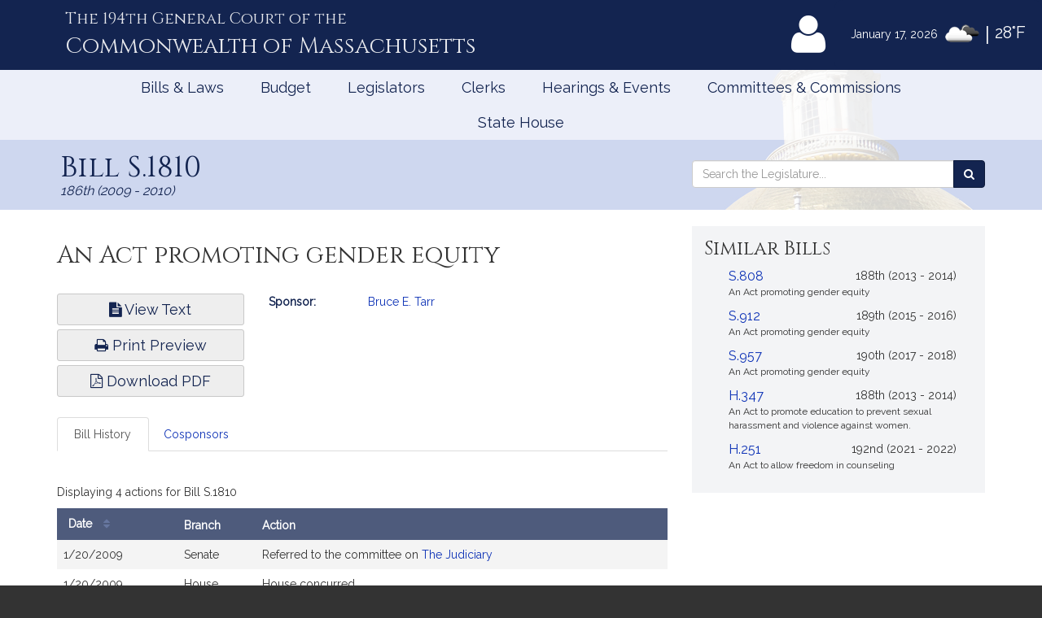

--- FILE ---
content_type: text/html; charset=utf-8
request_url: https://www.google.com/recaptcha/api2/anchor?ar=1&k=6LffVvYUAAAAAFgtGnNLexZBT_BK7JzNbOEBaljw&co=aHR0cHM6Ly9tYWxlZ2lzbGF0dXJlLmdvdjo0NDM.&hl=en&v=PoyoqOPhxBO7pBk68S4YbpHZ&size=normal&anchor-ms=20000&execute-ms=30000&cb=q05rshltejt3
body_size: 49270
content:
<!DOCTYPE HTML><html dir="ltr" lang="en"><head><meta http-equiv="Content-Type" content="text/html; charset=UTF-8">
<meta http-equiv="X-UA-Compatible" content="IE=edge">
<title>reCAPTCHA</title>
<style type="text/css">
/* cyrillic-ext */
@font-face {
  font-family: 'Roboto';
  font-style: normal;
  font-weight: 400;
  font-stretch: 100%;
  src: url(//fonts.gstatic.com/s/roboto/v48/KFO7CnqEu92Fr1ME7kSn66aGLdTylUAMa3GUBHMdazTgWw.woff2) format('woff2');
  unicode-range: U+0460-052F, U+1C80-1C8A, U+20B4, U+2DE0-2DFF, U+A640-A69F, U+FE2E-FE2F;
}
/* cyrillic */
@font-face {
  font-family: 'Roboto';
  font-style: normal;
  font-weight: 400;
  font-stretch: 100%;
  src: url(//fonts.gstatic.com/s/roboto/v48/KFO7CnqEu92Fr1ME7kSn66aGLdTylUAMa3iUBHMdazTgWw.woff2) format('woff2');
  unicode-range: U+0301, U+0400-045F, U+0490-0491, U+04B0-04B1, U+2116;
}
/* greek-ext */
@font-face {
  font-family: 'Roboto';
  font-style: normal;
  font-weight: 400;
  font-stretch: 100%;
  src: url(//fonts.gstatic.com/s/roboto/v48/KFO7CnqEu92Fr1ME7kSn66aGLdTylUAMa3CUBHMdazTgWw.woff2) format('woff2');
  unicode-range: U+1F00-1FFF;
}
/* greek */
@font-face {
  font-family: 'Roboto';
  font-style: normal;
  font-weight: 400;
  font-stretch: 100%;
  src: url(//fonts.gstatic.com/s/roboto/v48/KFO7CnqEu92Fr1ME7kSn66aGLdTylUAMa3-UBHMdazTgWw.woff2) format('woff2');
  unicode-range: U+0370-0377, U+037A-037F, U+0384-038A, U+038C, U+038E-03A1, U+03A3-03FF;
}
/* math */
@font-face {
  font-family: 'Roboto';
  font-style: normal;
  font-weight: 400;
  font-stretch: 100%;
  src: url(//fonts.gstatic.com/s/roboto/v48/KFO7CnqEu92Fr1ME7kSn66aGLdTylUAMawCUBHMdazTgWw.woff2) format('woff2');
  unicode-range: U+0302-0303, U+0305, U+0307-0308, U+0310, U+0312, U+0315, U+031A, U+0326-0327, U+032C, U+032F-0330, U+0332-0333, U+0338, U+033A, U+0346, U+034D, U+0391-03A1, U+03A3-03A9, U+03B1-03C9, U+03D1, U+03D5-03D6, U+03F0-03F1, U+03F4-03F5, U+2016-2017, U+2034-2038, U+203C, U+2040, U+2043, U+2047, U+2050, U+2057, U+205F, U+2070-2071, U+2074-208E, U+2090-209C, U+20D0-20DC, U+20E1, U+20E5-20EF, U+2100-2112, U+2114-2115, U+2117-2121, U+2123-214F, U+2190, U+2192, U+2194-21AE, U+21B0-21E5, U+21F1-21F2, U+21F4-2211, U+2213-2214, U+2216-22FF, U+2308-230B, U+2310, U+2319, U+231C-2321, U+2336-237A, U+237C, U+2395, U+239B-23B7, U+23D0, U+23DC-23E1, U+2474-2475, U+25AF, U+25B3, U+25B7, U+25BD, U+25C1, U+25CA, U+25CC, U+25FB, U+266D-266F, U+27C0-27FF, U+2900-2AFF, U+2B0E-2B11, U+2B30-2B4C, U+2BFE, U+3030, U+FF5B, U+FF5D, U+1D400-1D7FF, U+1EE00-1EEFF;
}
/* symbols */
@font-face {
  font-family: 'Roboto';
  font-style: normal;
  font-weight: 400;
  font-stretch: 100%;
  src: url(//fonts.gstatic.com/s/roboto/v48/KFO7CnqEu92Fr1ME7kSn66aGLdTylUAMaxKUBHMdazTgWw.woff2) format('woff2');
  unicode-range: U+0001-000C, U+000E-001F, U+007F-009F, U+20DD-20E0, U+20E2-20E4, U+2150-218F, U+2190, U+2192, U+2194-2199, U+21AF, U+21E6-21F0, U+21F3, U+2218-2219, U+2299, U+22C4-22C6, U+2300-243F, U+2440-244A, U+2460-24FF, U+25A0-27BF, U+2800-28FF, U+2921-2922, U+2981, U+29BF, U+29EB, U+2B00-2BFF, U+4DC0-4DFF, U+FFF9-FFFB, U+10140-1018E, U+10190-1019C, U+101A0, U+101D0-101FD, U+102E0-102FB, U+10E60-10E7E, U+1D2C0-1D2D3, U+1D2E0-1D37F, U+1F000-1F0FF, U+1F100-1F1AD, U+1F1E6-1F1FF, U+1F30D-1F30F, U+1F315, U+1F31C, U+1F31E, U+1F320-1F32C, U+1F336, U+1F378, U+1F37D, U+1F382, U+1F393-1F39F, U+1F3A7-1F3A8, U+1F3AC-1F3AF, U+1F3C2, U+1F3C4-1F3C6, U+1F3CA-1F3CE, U+1F3D4-1F3E0, U+1F3ED, U+1F3F1-1F3F3, U+1F3F5-1F3F7, U+1F408, U+1F415, U+1F41F, U+1F426, U+1F43F, U+1F441-1F442, U+1F444, U+1F446-1F449, U+1F44C-1F44E, U+1F453, U+1F46A, U+1F47D, U+1F4A3, U+1F4B0, U+1F4B3, U+1F4B9, U+1F4BB, U+1F4BF, U+1F4C8-1F4CB, U+1F4D6, U+1F4DA, U+1F4DF, U+1F4E3-1F4E6, U+1F4EA-1F4ED, U+1F4F7, U+1F4F9-1F4FB, U+1F4FD-1F4FE, U+1F503, U+1F507-1F50B, U+1F50D, U+1F512-1F513, U+1F53E-1F54A, U+1F54F-1F5FA, U+1F610, U+1F650-1F67F, U+1F687, U+1F68D, U+1F691, U+1F694, U+1F698, U+1F6AD, U+1F6B2, U+1F6B9-1F6BA, U+1F6BC, U+1F6C6-1F6CF, U+1F6D3-1F6D7, U+1F6E0-1F6EA, U+1F6F0-1F6F3, U+1F6F7-1F6FC, U+1F700-1F7FF, U+1F800-1F80B, U+1F810-1F847, U+1F850-1F859, U+1F860-1F887, U+1F890-1F8AD, U+1F8B0-1F8BB, U+1F8C0-1F8C1, U+1F900-1F90B, U+1F93B, U+1F946, U+1F984, U+1F996, U+1F9E9, U+1FA00-1FA6F, U+1FA70-1FA7C, U+1FA80-1FA89, U+1FA8F-1FAC6, U+1FACE-1FADC, U+1FADF-1FAE9, U+1FAF0-1FAF8, U+1FB00-1FBFF;
}
/* vietnamese */
@font-face {
  font-family: 'Roboto';
  font-style: normal;
  font-weight: 400;
  font-stretch: 100%;
  src: url(//fonts.gstatic.com/s/roboto/v48/KFO7CnqEu92Fr1ME7kSn66aGLdTylUAMa3OUBHMdazTgWw.woff2) format('woff2');
  unicode-range: U+0102-0103, U+0110-0111, U+0128-0129, U+0168-0169, U+01A0-01A1, U+01AF-01B0, U+0300-0301, U+0303-0304, U+0308-0309, U+0323, U+0329, U+1EA0-1EF9, U+20AB;
}
/* latin-ext */
@font-face {
  font-family: 'Roboto';
  font-style: normal;
  font-weight: 400;
  font-stretch: 100%;
  src: url(//fonts.gstatic.com/s/roboto/v48/KFO7CnqEu92Fr1ME7kSn66aGLdTylUAMa3KUBHMdazTgWw.woff2) format('woff2');
  unicode-range: U+0100-02BA, U+02BD-02C5, U+02C7-02CC, U+02CE-02D7, U+02DD-02FF, U+0304, U+0308, U+0329, U+1D00-1DBF, U+1E00-1E9F, U+1EF2-1EFF, U+2020, U+20A0-20AB, U+20AD-20C0, U+2113, U+2C60-2C7F, U+A720-A7FF;
}
/* latin */
@font-face {
  font-family: 'Roboto';
  font-style: normal;
  font-weight: 400;
  font-stretch: 100%;
  src: url(//fonts.gstatic.com/s/roboto/v48/KFO7CnqEu92Fr1ME7kSn66aGLdTylUAMa3yUBHMdazQ.woff2) format('woff2');
  unicode-range: U+0000-00FF, U+0131, U+0152-0153, U+02BB-02BC, U+02C6, U+02DA, U+02DC, U+0304, U+0308, U+0329, U+2000-206F, U+20AC, U+2122, U+2191, U+2193, U+2212, U+2215, U+FEFF, U+FFFD;
}
/* cyrillic-ext */
@font-face {
  font-family: 'Roboto';
  font-style: normal;
  font-weight: 500;
  font-stretch: 100%;
  src: url(//fonts.gstatic.com/s/roboto/v48/KFO7CnqEu92Fr1ME7kSn66aGLdTylUAMa3GUBHMdazTgWw.woff2) format('woff2');
  unicode-range: U+0460-052F, U+1C80-1C8A, U+20B4, U+2DE0-2DFF, U+A640-A69F, U+FE2E-FE2F;
}
/* cyrillic */
@font-face {
  font-family: 'Roboto';
  font-style: normal;
  font-weight: 500;
  font-stretch: 100%;
  src: url(//fonts.gstatic.com/s/roboto/v48/KFO7CnqEu92Fr1ME7kSn66aGLdTylUAMa3iUBHMdazTgWw.woff2) format('woff2');
  unicode-range: U+0301, U+0400-045F, U+0490-0491, U+04B0-04B1, U+2116;
}
/* greek-ext */
@font-face {
  font-family: 'Roboto';
  font-style: normal;
  font-weight: 500;
  font-stretch: 100%;
  src: url(//fonts.gstatic.com/s/roboto/v48/KFO7CnqEu92Fr1ME7kSn66aGLdTylUAMa3CUBHMdazTgWw.woff2) format('woff2');
  unicode-range: U+1F00-1FFF;
}
/* greek */
@font-face {
  font-family: 'Roboto';
  font-style: normal;
  font-weight: 500;
  font-stretch: 100%;
  src: url(//fonts.gstatic.com/s/roboto/v48/KFO7CnqEu92Fr1ME7kSn66aGLdTylUAMa3-UBHMdazTgWw.woff2) format('woff2');
  unicode-range: U+0370-0377, U+037A-037F, U+0384-038A, U+038C, U+038E-03A1, U+03A3-03FF;
}
/* math */
@font-face {
  font-family: 'Roboto';
  font-style: normal;
  font-weight: 500;
  font-stretch: 100%;
  src: url(//fonts.gstatic.com/s/roboto/v48/KFO7CnqEu92Fr1ME7kSn66aGLdTylUAMawCUBHMdazTgWw.woff2) format('woff2');
  unicode-range: U+0302-0303, U+0305, U+0307-0308, U+0310, U+0312, U+0315, U+031A, U+0326-0327, U+032C, U+032F-0330, U+0332-0333, U+0338, U+033A, U+0346, U+034D, U+0391-03A1, U+03A3-03A9, U+03B1-03C9, U+03D1, U+03D5-03D6, U+03F0-03F1, U+03F4-03F5, U+2016-2017, U+2034-2038, U+203C, U+2040, U+2043, U+2047, U+2050, U+2057, U+205F, U+2070-2071, U+2074-208E, U+2090-209C, U+20D0-20DC, U+20E1, U+20E5-20EF, U+2100-2112, U+2114-2115, U+2117-2121, U+2123-214F, U+2190, U+2192, U+2194-21AE, U+21B0-21E5, U+21F1-21F2, U+21F4-2211, U+2213-2214, U+2216-22FF, U+2308-230B, U+2310, U+2319, U+231C-2321, U+2336-237A, U+237C, U+2395, U+239B-23B7, U+23D0, U+23DC-23E1, U+2474-2475, U+25AF, U+25B3, U+25B7, U+25BD, U+25C1, U+25CA, U+25CC, U+25FB, U+266D-266F, U+27C0-27FF, U+2900-2AFF, U+2B0E-2B11, U+2B30-2B4C, U+2BFE, U+3030, U+FF5B, U+FF5D, U+1D400-1D7FF, U+1EE00-1EEFF;
}
/* symbols */
@font-face {
  font-family: 'Roboto';
  font-style: normal;
  font-weight: 500;
  font-stretch: 100%;
  src: url(//fonts.gstatic.com/s/roboto/v48/KFO7CnqEu92Fr1ME7kSn66aGLdTylUAMaxKUBHMdazTgWw.woff2) format('woff2');
  unicode-range: U+0001-000C, U+000E-001F, U+007F-009F, U+20DD-20E0, U+20E2-20E4, U+2150-218F, U+2190, U+2192, U+2194-2199, U+21AF, U+21E6-21F0, U+21F3, U+2218-2219, U+2299, U+22C4-22C6, U+2300-243F, U+2440-244A, U+2460-24FF, U+25A0-27BF, U+2800-28FF, U+2921-2922, U+2981, U+29BF, U+29EB, U+2B00-2BFF, U+4DC0-4DFF, U+FFF9-FFFB, U+10140-1018E, U+10190-1019C, U+101A0, U+101D0-101FD, U+102E0-102FB, U+10E60-10E7E, U+1D2C0-1D2D3, U+1D2E0-1D37F, U+1F000-1F0FF, U+1F100-1F1AD, U+1F1E6-1F1FF, U+1F30D-1F30F, U+1F315, U+1F31C, U+1F31E, U+1F320-1F32C, U+1F336, U+1F378, U+1F37D, U+1F382, U+1F393-1F39F, U+1F3A7-1F3A8, U+1F3AC-1F3AF, U+1F3C2, U+1F3C4-1F3C6, U+1F3CA-1F3CE, U+1F3D4-1F3E0, U+1F3ED, U+1F3F1-1F3F3, U+1F3F5-1F3F7, U+1F408, U+1F415, U+1F41F, U+1F426, U+1F43F, U+1F441-1F442, U+1F444, U+1F446-1F449, U+1F44C-1F44E, U+1F453, U+1F46A, U+1F47D, U+1F4A3, U+1F4B0, U+1F4B3, U+1F4B9, U+1F4BB, U+1F4BF, U+1F4C8-1F4CB, U+1F4D6, U+1F4DA, U+1F4DF, U+1F4E3-1F4E6, U+1F4EA-1F4ED, U+1F4F7, U+1F4F9-1F4FB, U+1F4FD-1F4FE, U+1F503, U+1F507-1F50B, U+1F50D, U+1F512-1F513, U+1F53E-1F54A, U+1F54F-1F5FA, U+1F610, U+1F650-1F67F, U+1F687, U+1F68D, U+1F691, U+1F694, U+1F698, U+1F6AD, U+1F6B2, U+1F6B9-1F6BA, U+1F6BC, U+1F6C6-1F6CF, U+1F6D3-1F6D7, U+1F6E0-1F6EA, U+1F6F0-1F6F3, U+1F6F7-1F6FC, U+1F700-1F7FF, U+1F800-1F80B, U+1F810-1F847, U+1F850-1F859, U+1F860-1F887, U+1F890-1F8AD, U+1F8B0-1F8BB, U+1F8C0-1F8C1, U+1F900-1F90B, U+1F93B, U+1F946, U+1F984, U+1F996, U+1F9E9, U+1FA00-1FA6F, U+1FA70-1FA7C, U+1FA80-1FA89, U+1FA8F-1FAC6, U+1FACE-1FADC, U+1FADF-1FAE9, U+1FAF0-1FAF8, U+1FB00-1FBFF;
}
/* vietnamese */
@font-face {
  font-family: 'Roboto';
  font-style: normal;
  font-weight: 500;
  font-stretch: 100%;
  src: url(//fonts.gstatic.com/s/roboto/v48/KFO7CnqEu92Fr1ME7kSn66aGLdTylUAMa3OUBHMdazTgWw.woff2) format('woff2');
  unicode-range: U+0102-0103, U+0110-0111, U+0128-0129, U+0168-0169, U+01A0-01A1, U+01AF-01B0, U+0300-0301, U+0303-0304, U+0308-0309, U+0323, U+0329, U+1EA0-1EF9, U+20AB;
}
/* latin-ext */
@font-face {
  font-family: 'Roboto';
  font-style: normal;
  font-weight: 500;
  font-stretch: 100%;
  src: url(//fonts.gstatic.com/s/roboto/v48/KFO7CnqEu92Fr1ME7kSn66aGLdTylUAMa3KUBHMdazTgWw.woff2) format('woff2');
  unicode-range: U+0100-02BA, U+02BD-02C5, U+02C7-02CC, U+02CE-02D7, U+02DD-02FF, U+0304, U+0308, U+0329, U+1D00-1DBF, U+1E00-1E9F, U+1EF2-1EFF, U+2020, U+20A0-20AB, U+20AD-20C0, U+2113, U+2C60-2C7F, U+A720-A7FF;
}
/* latin */
@font-face {
  font-family: 'Roboto';
  font-style: normal;
  font-weight: 500;
  font-stretch: 100%;
  src: url(//fonts.gstatic.com/s/roboto/v48/KFO7CnqEu92Fr1ME7kSn66aGLdTylUAMa3yUBHMdazQ.woff2) format('woff2');
  unicode-range: U+0000-00FF, U+0131, U+0152-0153, U+02BB-02BC, U+02C6, U+02DA, U+02DC, U+0304, U+0308, U+0329, U+2000-206F, U+20AC, U+2122, U+2191, U+2193, U+2212, U+2215, U+FEFF, U+FFFD;
}
/* cyrillic-ext */
@font-face {
  font-family: 'Roboto';
  font-style: normal;
  font-weight: 900;
  font-stretch: 100%;
  src: url(//fonts.gstatic.com/s/roboto/v48/KFO7CnqEu92Fr1ME7kSn66aGLdTylUAMa3GUBHMdazTgWw.woff2) format('woff2');
  unicode-range: U+0460-052F, U+1C80-1C8A, U+20B4, U+2DE0-2DFF, U+A640-A69F, U+FE2E-FE2F;
}
/* cyrillic */
@font-face {
  font-family: 'Roboto';
  font-style: normal;
  font-weight: 900;
  font-stretch: 100%;
  src: url(//fonts.gstatic.com/s/roboto/v48/KFO7CnqEu92Fr1ME7kSn66aGLdTylUAMa3iUBHMdazTgWw.woff2) format('woff2');
  unicode-range: U+0301, U+0400-045F, U+0490-0491, U+04B0-04B1, U+2116;
}
/* greek-ext */
@font-face {
  font-family: 'Roboto';
  font-style: normal;
  font-weight: 900;
  font-stretch: 100%;
  src: url(//fonts.gstatic.com/s/roboto/v48/KFO7CnqEu92Fr1ME7kSn66aGLdTylUAMa3CUBHMdazTgWw.woff2) format('woff2');
  unicode-range: U+1F00-1FFF;
}
/* greek */
@font-face {
  font-family: 'Roboto';
  font-style: normal;
  font-weight: 900;
  font-stretch: 100%;
  src: url(//fonts.gstatic.com/s/roboto/v48/KFO7CnqEu92Fr1ME7kSn66aGLdTylUAMa3-UBHMdazTgWw.woff2) format('woff2');
  unicode-range: U+0370-0377, U+037A-037F, U+0384-038A, U+038C, U+038E-03A1, U+03A3-03FF;
}
/* math */
@font-face {
  font-family: 'Roboto';
  font-style: normal;
  font-weight: 900;
  font-stretch: 100%;
  src: url(//fonts.gstatic.com/s/roboto/v48/KFO7CnqEu92Fr1ME7kSn66aGLdTylUAMawCUBHMdazTgWw.woff2) format('woff2');
  unicode-range: U+0302-0303, U+0305, U+0307-0308, U+0310, U+0312, U+0315, U+031A, U+0326-0327, U+032C, U+032F-0330, U+0332-0333, U+0338, U+033A, U+0346, U+034D, U+0391-03A1, U+03A3-03A9, U+03B1-03C9, U+03D1, U+03D5-03D6, U+03F0-03F1, U+03F4-03F5, U+2016-2017, U+2034-2038, U+203C, U+2040, U+2043, U+2047, U+2050, U+2057, U+205F, U+2070-2071, U+2074-208E, U+2090-209C, U+20D0-20DC, U+20E1, U+20E5-20EF, U+2100-2112, U+2114-2115, U+2117-2121, U+2123-214F, U+2190, U+2192, U+2194-21AE, U+21B0-21E5, U+21F1-21F2, U+21F4-2211, U+2213-2214, U+2216-22FF, U+2308-230B, U+2310, U+2319, U+231C-2321, U+2336-237A, U+237C, U+2395, U+239B-23B7, U+23D0, U+23DC-23E1, U+2474-2475, U+25AF, U+25B3, U+25B7, U+25BD, U+25C1, U+25CA, U+25CC, U+25FB, U+266D-266F, U+27C0-27FF, U+2900-2AFF, U+2B0E-2B11, U+2B30-2B4C, U+2BFE, U+3030, U+FF5B, U+FF5D, U+1D400-1D7FF, U+1EE00-1EEFF;
}
/* symbols */
@font-face {
  font-family: 'Roboto';
  font-style: normal;
  font-weight: 900;
  font-stretch: 100%;
  src: url(//fonts.gstatic.com/s/roboto/v48/KFO7CnqEu92Fr1ME7kSn66aGLdTylUAMaxKUBHMdazTgWw.woff2) format('woff2');
  unicode-range: U+0001-000C, U+000E-001F, U+007F-009F, U+20DD-20E0, U+20E2-20E4, U+2150-218F, U+2190, U+2192, U+2194-2199, U+21AF, U+21E6-21F0, U+21F3, U+2218-2219, U+2299, U+22C4-22C6, U+2300-243F, U+2440-244A, U+2460-24FF, U+25A0-27BF, U+2800-28FF, U+2921-2922, U+2981, U+29BF, U+29EB, U+2B00-2BFF, U+4DC0-4DFF, U+FFF9-FFFB, U+10140-1018E, U+10190-1019C, U+101A0, U+101D0-101FD, U+102E0-102FB, U+10E60-10E7E, U+1D2C0-1D2D3, U+1D2E0-1D37F, U+1F000-1F0FF, U+1F100-1F1AD, U+1F1E6-1F1FF, U+1F30D-1F30F, U+1F315, U+1F31C, U+1F31E, U+1F320-1F32C, U+1F336, U+1F378, U+1F37D, U+1F382, U+1F393-1F39F, U+1F3A7-1F3A8, U+1F3AC-1F3AF, U+1F3C2, U+1F3C4-1F3C6, U+1F3CA-1F3CE, U+1F3D4-1F3E0, U+1F3ED, U+1F3F1-1F3F3, U+1F3F5-1F3F7, U+1F408, U+1F415, U+1F41F, U+1F426, U+1F43F, U+1F441-1F442, U+1F444, U+1F446-1F449, U+1F44C-1F44E, U+1F453, U+1F46A, U+1F47D, U+1F4A3, U+1F4B0, U+1F4B3, U+1F4B9, U+1F4BB, U+1F4BF, U+1F4C8-1F4CB, U+1F4D6, U+1F4DA, U+1F4DF, U+1F4E3-1F4E6, U+1F4EA-1F4ED, U+1F4F7, U+1F4F9-1F4FB, U+1F4FD-1F4FE, U+1F503, U+1F507-1F50B, U+1F50D, U+1F512-1F513, U+1F53E-1F54A, U+1F54F-1F5FA, U+1F610, U+1F650-1F67F, U+1F687, U+1F68D, U+1F691, U+1F694, U+1F698, U+1F6AD, U+1F6B2, U+1F6B9-1F6BA, U+1F6BC, U+1F6C6-1F6CF, U+1F6D3-1F6D7, U+1F6E0-1F6EA, U+1F6F0-1F6F3, U+1F6F7-1F6FC, U+1F700-1F7FF, U+1F800-1F80B, U+1F810-1F847, U+1F850-1F859, U+1F860-1F887, U+1F890-1F8AD, U+1F8B0-1F8BB, U+1F8C0-1F8C1, U+1F900-1F90B, U+1F93B, U+1F946, U+1F984, U+1F996, U+1F9E9, U+1FA00-1FA6F, U+1FA70-1FA7C, U+1FA80-1FA89, U+1FA8F-1FAC6, U+1FACE-1FADC, U+1FADF-1FAE9, U+1FAF0-1FAF8, U+1FB00-1FBFF;
}
/* vietnamese */
@font-face {
  font-family: 'Roboto';
  font-style: normal;
  font-weight: 900;
  font-stretch: 100%;
  src: url(//fonts.gstatic.com/s/roboto/v48/KFO7CnqEu92Fr1ME7kSn66aGLdTylUAMa3OUBHMdazTgWw.woff2) format('woff2');
  unicode-range: U+0102-0103, U+0110-0111, U+0128-0129, U+0168-0169, U+01A0-01A1, U+01AF-01B0, U+0300-0301, U+0303-0304, U+0308-0309, U+0323, U+0329, U+1EA0-1EF9, U+20AB;
}
/* latin-ext */
@font-face {
  font-family: 'Roboto';
  font-style: normal;
  font-weight: 900;
  font-stretch: 100%;
  src: url(//fonts.gstatic.com/s/roboto/v48/KFO7CnqEu92Fr1ME7kSn66aGLdTylUAMa3KUBHMdazTgWw.woff2) format('woff2');
  unicode-range: U+0100-02BA, U+02BD-02C5, U+02C7-02CC, U+02CE-02D7, U+02DD-02FF, U+0304, U+0308, U+0329, U+1D00-1DBF, U+1E00-1E9F, U+1EF2-1EFF, U+2020, U+20A0-20AB, U+20AD-20C0, U+2113, U+2C60-2C7F, U+A720-A7FF;
}
/* latin */
@font-face {
  font-family: 'Roboto';
  font-style: normal;
  font-weight: 900;
  font-stretch: 100%;
  src: url(//fonts.gstatic.com/s/roboto/v48/KFO7CnqEu92Fr1ME7kSn66aGLdTylUAMa3yUBHMdazQ.woff2) format('woff2');
  unicode-range: U+0000-00FF, U+0131, U+0152-0153, U+02BB-02BC, U+02C6, U+02DA, U+02DC, U+0304, U+0308, U+0329, U+2000-206F, U+20AC, U+2122, U+2191, U+2193, U+2212, U+2215, U+FEFF, U+FFFD;
}

</style>
<link rel="stylesheet" type="text/css" href="https://www.gstatic.com/recaptcha/releases/PoyoqOPhxBO7pBk68S4YbpHZ/styles__ltr.css">
<script nonce="iDR_LpDgjy1K0cOMK-VQzA" type="text/javascript">window['__recaptcha_api'] = 'https://www.google.com/recaptcha/api2/';</script>
<script type="text/javascript" src="https://www.gstatic.com/recaptcha/releases/PoyoqOPhxBO7pBk68S4YbpHZ/recaptcha__en.js" nonce="iDR_LpDgjy1K0cOMK-VQzA">
      
    </script></head>
<body><div id="rc-anchor-alert" class="rc-anchor-alert"></div>
<input type="hidden" id="recaptcha-token" value="[base64]">
<script type="text/javascript" nonce="iDR_LpDgjy1K0cOMK-VQzA">
      recaptcha.anchor.Main.init("[\x22ainput\x22,[\x22bgdata\x22,\x22\x22,\[base64]/[base64]/[base64]/[base64]/cjw8ejpyPj4+eil9Y2F0Y2gobCl7dGhyb3cgbDt9fSxIPWZ1bmN0aW9uKHcsdCx6KXtpZih3PT0xOTR8fHc9PTIwOCl0LnZbd10/dC52W3ddLmNvbmNhdCh6KTp0LnZbd109b2Yoeix0KTtlbHNle2lmKHQuYkImJnchPTMxNylyZXR1cm47dz09NjZ8fHc9PTEyMnx8dz09NDcwfHx3PT00NHx8dz09NDE2fHx3PT0zOTd8fHc9PTQyMXx8dz09Njh8fHc9PTcwfHx3PT0xODQ/[base64]/[base64]/[base64]/bmV3IGRbVl0oSlswXSk6cD09Mj9uZXcgZFtWXShKWzBdLEpbMV0pOnA9PTM/bmV3IGRbVl0oSlswXSxKWzFdLEpbMl0pOnA9PTQ/[base64]/[base64]/[base64]/[base64]\x22,\[base64]\x22,\x22w7nCkVTClEbDlsOSw7cWVcK3VMKfAm3CkQY7w5HCm8OuwoRjw6vDmcK6woDDvnc6NcOAwrTCv8Kow51eYcO4U3zCiMO+IxHDr8KWf8KYY0dwVldAw54AY3pUcMOjfsK/w7PClMKVw5YxdcKLQcKbAyJfJsK2w4zDuVfDkUHCvkbCrmpgK8KaZsOew6RZw40pwpN7ICnCosKwaQfDucKAasKuw71Pw7htIcK0w4HCvsOywqbDigHDqsKcw5LCscK9Yn/[base64]/Cs8KLIcOBOFDDjsKMw6V2IsKJw7Rmwo7DhGxpw5rCqWbDhnLCp8KYw5fCtSh4BMOnw7oUexHCo8KuB2URw5MePcOBUTNGZsOkwo1TYMK3w4/DuVHCscKuwroAw712LsO0w5AsSVkmUy9fw5QyWxnDjHANw6zDoMKHbmIxYsK+B8K+GixFwrTCqWlrVBlnJcKVwrnDvyo0wqJKw5B7FHHDiEjCvcKoIMK+wpTDrsOjwofDlcOlJgHCusKUZyrCjcOLwpNcwoTDm8KHwoJwacOtwp1Awo86wp3DnEAdw7JmZsO/wpgFDMO7w6DCocOlw6IpwqjDr8OzQMKUw4hswr3CtR0TPcOVw602w73CpkPCp3nDpQwSwqtfVHbCinrDjRYOwrLDvsOPdgpfw4paJnvCicOxw4rCkx/DuDfDgQnCrsOlwoNlw6Acw7LClGjCqcKAQsKDw5EjZm1Aw6o/[base64]/[base64]/wpBLwpcHw73CtUkQBcOPwqzDuH4Cw7PCqW7CscOhM13Dl8OfB3BlIlcqOsKjwpLDh1jCl8OOw73DskPDt8OuGw/ChyVCwo9Kw5xOw5vCs8K8woguKsOVeSvCtxnCnzzCpDPDvFsbw6/DscKtKXQNw6coSsOLwqISZ8OfT25TX8OwIcObGMORw4TDhlTCnGAGP8KlED7CnMKswqDCvHV4wrxIEcO4NcOAw7nDpE9Zw6fDjlt0w5fCjMKdwoDDrcOOwoPCh0nDlQsHw4/CmSTClcK1Ehkyw5bDqMK7Dl7Cs8Oew5sSJW/DiELCksKHwqfCrhcPwoPCkRvCrsOhw5YEwr8xw4nDvCseBsKnw77Dul0gH8OAccK1eDjDvMKAcCrCgcKxw6UewoYNC0PCtMOmwpwKR8ONwosNQsOPa8OAPMOYEztaw5Iqw4daw5HDok3DjDzCosOqwpTCt8OnHMKzw43CqD/Dm8OoV8OcTxQvSBIkFMOCwpvCkllaw5rCoFvDswLCoDgswqDDr8KiwrR2KlcywpPCn37DicKBBB82w41qOMKbw6Ucwqlxw77DulzDklB+w7kzwp0bw6PCmcODwrTDhcKEw7AdbMORw7XChw/CmcOWS2PDoCzCtsOjHgvCjMKneH/DmMOzwotqKyUewo3DkW87DcOUV8ObwrTCtDPCiMKaSsOtwojDuxJaH03CswHDpsKZwp1ZwqjCrsOiwrbCrCPDhMOYwofClRRyw77CoTXDh8OUISc3WkXDv8OaJT/[base64]/[base64]/DkMO6w5IpwpE6w5pEw4MtwqTDusOQw5vCrsOuPMKIw7Fjw7HCuj48ecOVEMKvw5fDjsKbwqvDt8KnQcKTw5/Cjydowr1Jwqh/[base64]/Ds0XDgVZWwoQBNArCiSESNMOawrPDsmhDwq7CoMOVRR8OwrDCvMKjw47DpsOADywJwrRUwp/CtzZiflHCgUDCn8OGwpPCmiB5G8KAP8O0wo7Dpk/[base64]/DmcK7w69qw7PDuMOEwq3CiV5jRgvCh8KSwoPDqUprw4N3wrrCkXh5wrXCj1/DpMK4w7dAw5PDs8O1woQMfMOPDsO7wo/[base64]/[base64]/ClMKrWh5hw4Iuw5DDqMKxw4otw7DCqBovw47CuxnCiEjCusKEwqlXwozCtcOKw6gmw7zDkMOJw7DDtMO6UsOzL0/Dm3EBwo7CsMK1wolUwp7DhMK/w709BS3DgcO3w58rwrZmw47CkBZJw4Eww43DigRdwrdaPHHChsKMw6MgLWoRwoPCtcO9MHJQPMKiw7cfw5dmUy4Gc8OhwopaJWZvHjpOwq4DbsOsw6wPwrouw7jDo8Kfw4gvYcKOVlHCrMO+w63DqcOQw5x/AMOfZsO9w7zCmhFWDcKkw7DDlMKzwocbwo/[base64]/[base64]/DvUJBwr0RAycGIm4Jw6TDmMOuwpvCp8KtwohbwoYTSRdswqM5Wk7Ck8Omw6zCnsKbw5/[base64]/[base64]/DtMKKIsOgwocVw5rDtMOrwqzChTt8IsKuXsOcHR/DoGjCv8OAwrrDg8KGwrHDlMOWIltqwo9UYAFFQsODWijCgMO7VcKeT8KPw6fDukrDiVs5wohYw6x6wo7Dj3ZcKMOYwoDDi3VmwqN7IMKHw6/CosOxw6lTM8KYEShVwo7DhMK3XcKRcsKnHcKOwqAyw7zDs1c6w7hUAAN0w6fCrcOww4LCunRMWcOwwqjDs8KhSsOIBMOCdzkhw7Jlw7XCl8O8w6bDh8OzIcOUw4JGwqggSsOiwrLCp3xtTsOYFsOHwrlAMSvDi0/DjQrDlHTDg8Omw7xyw6fCsMO0w41WTz/[base64]/[base64]/[base64]/[base64]/KEjChMOgVCHDrVXDlDXDi13Ct8Kew6Z9w6zCmx46dk/DvcKfesKtw6gTfEnDj8OnDxsMw5wBDS5HDWEpworCpcOAw5Mgwp7Ch8OSQsOeGsO+dQ/DncKIf8OaGcOCwo0jWBjDtsOAMMObeMKVwq9PKGt/wrXDr3RzFcOQw7DDt8KEwo8sw47CkDI+HD1DDsKfIsKZw5dPwpBzecKxVFd+wqHCt3bDtF/Cj8K6w4/[base64]/[base64]/[base64]/DvMKXwogww55tw6zCpzPCnMK6esOqwp97a8O5HcKCw4bDl1diJMOTRW/CpC/Dj2wWGcOPwrXDqkd0K8KHwqUfdcOUfB3ClsK4EMKRRMOPEy7CgMO4FsOtGFsgZ2TDusK8C8KWwrVVHW9kw6UMQcKBw4vDscOxEMKtw7lAZXfDjVPCok94AMKfBMKIw6XDrT/DqMKsHMOCFiTCn8KZDR4nbhHDmTfCtsK+wrbDmRbDuxk8w5F0ex4GAkZuaMK1wqzCpDzCjzrDr8OHw6cuwphywpABOsKcb8Oow5Y/AyMLVFDDondFWMOaw4hzwrPCsMOrdsKYwobClcOlwo7CnMOTDsKawqpOfsOswq/ChcOswrbDksONw5VjVMKZbMKUwpfDu8K7w7Qcw4/DvMOuGTZ5RkVow5JCEGU5wq9Ew68aWSjCucK9w6wxwpYEYmPChMO0UVPCmkdAw6/DmcKpXnLDgQIIw7LDmcKvw4bCj8KHwr8Iw5tYCE1SMcOWw7HCuSfDjkdmZQHDnMKuRsOkwrjDtsK+w4rDvsOaw7jCixRJw51hD8KvFcOFw7XCmmw5woctQMKIJsOGw7bDqMOlwpJFD8KHwpcwJMKhcjp/w4/Cr8OTwrbDlBMcdFRyRcK3woLDuyF9w70accOVwqtxccKkw7fDp39pwoYewrVMwoEmwonDt2rCpsKBK1rCi0DCrMOfOADChMKSfhHChsO0eFwqw5LCt3bDkcKJTcOYYy/CvMKVw4PDuMKCwp7DlHAHN1ZtW8KgMHdMwqVPV8OqwqQwBVhgwpzCpyFLCRx1w67DosK1GMOaw4VIw4Qyw7U6wrvDulJRJ3B3YDRSKl/Co8KpbzAML3DDmmrCkjnDqMOVeX9rPQoHasKdwo3DqEdVNRJswpHCm8OgPsOnw7UNbMOjNV8SPWHCn8KgBGrCsjpnUcKXw7nCmcOyD8KAHcOGJAPDrcKGwqTDmjHCr1JtUcKowq7Ds8OLwqJUw4YFw5DCg0HDjAZeB8ONwqXCnMKLLiRkeMKqwrt/[base64]/DkMKNw53DocKFFMKDKXo9MkgoWSbDgsKlNhhQSMKGK0HClMKew6/DjWkTw7zCj8OrRiozw6weMcK3eMK0Ry/Ct8KUwrwVMn7DgsKNEcKfw4khwrPDiQzDvz/Dhhh3w5UFwrjDssOcwrIOMlnDt8OdwpXDlktzw67DpcKiXsKew4jDuE/DrsOqwrvDsMOmwoDDr8OOwpbDuFnDicOBw6ZtaCV5wrnCpsOqw53DlwVmYT3CuVp/QsK7cMOdw5bDk8Kew7NUwqFUA8OxXRbCvhbDgmXCg8KsGsOmw45dLcKjaMO8wqbCv8OIM8OgZsKuw5nCj0RvDsKWKRzCmVnDvVDDh11uw7E/HEjDncKSwpHCs8O3GcORHcO6PcOWecKZOSJfw6YEBFUnwqfDvcOHCzjCtsO6LcOowokxwqQhQsORwr3Do8K7PMOWGT/[base64]/Ckyl4HsOLXjHCtsKgwpJ3GVTCmlPDpVHCpcKnwrLDssKuw7s8NhTCqWrCthh8VsKmwqLDsArCpnrCk3lANMOVwp4oBB0TFcKewpk3w4XChsOSw7VtwrjDgAkhwrjDsjjCksOywq1sYBzCqCnDuiXDoi7Dv8KlwrxrwpjDlCF8KsK+PD/[base64]/[base64]/J2/[base64]/CmQbDksKDRiHCqcOHL0vDncOsXWN+KMO4RMKtwoPCgMOFw7DDvW4QNGjDg8KJwpFAwrHDs2rCuMKIw63DlcOvwoNtw6TDhsKyZTjDsShNDTPDijZEwpB1JU/[base64]/DhMO6HsKqw7zDqgjDtcK2PsOeJD9DW8OUCsOOciZqWMOZIsKWw4LCq8KMwpTDkBFGw7xBwrjDp8O7HcK8c8KsKMOGJsOEeMKMw73DpGXCl23Dr3hnFsKIw47Cs8OGwqbDqcKcWMODw4zDm3FmLnDCvQ/DvTFxEMKSw5rDvwnDk1gxS8OtwoNpw6BKBwTDs14NasKPw57CjsOhw4QaSMKeGsO4wqtrw5oEwqfCksOdwotcfxHCpsO9wpdTwq4iCsK5YsK0w5/DvyonRsOoPMKBw4zDrsOkTBtOw4zDrg3DpzHCtQ45EmN8TQHDmcOwRBInwozDs0vCmVXCnsKAwqjDr8OybR3CmivCsB1jEWzCpxjDhz3DvcKwBzHDpMKrw6bDniRQw5F5w4LDkBTDn8KqM8OuwpLDksK/wr7CkiFlw7nDq1xOwofCsMOawrnCsntAwoXDtn/Cj8K9AMKewr/[base64]/CncOdw5tYw7N8dsKcTsKEw4tvw547wrHDoErDoMK4OwxuwrPDik7CjE3CiUDCgmvDtBfCnsOgwqpfbcOeU3BTJ8KlecKnMTRwHwLCvA3DqcOjw5nCsjV5wrIyT0g/w41Iwo1UwqPCj2XClldnw7wAW3bCmMKXw4TCvMOiHXxgTsKXNEIiw55IasK0WcOrIMKbwrN6w57DoMKMw40Zw48xQsKEw6LCvGfDpDRawqbCtsK5CsOqwq9MLQ7CrDnCm8OMBcO0d8OgOQbCvUk/LMKtw77CscOLwpBXw7TCs8K4O8KLI3N5JMKvJjcvbn3CkcK3w7YBwpbDkFPDnMKseMKCw58xWMKbw4zCl8K6ZCHDj1nCvcK3MMO+w7HCjlrCpCBVKMO2BcKtw4jDgxLDksK2wofCgMK3w5gDXWHCicKbF2A8OMO+w6xOw7MWwp/DpE5awoI1worCpgQocn01KUXCrcK3V8KAfAQtw79jb8OPwq16TsKpwqMOw67Dg2EFQcKBNEN6PMOeTHXCkzTCs8OlcwDDqAo8wq1yfjVbw6/DqBXCvnxOCVIkwq/DkDlkwoNjwrdXw51KGsKyw4jDgXvDgsOQw7DDicOHwo5XBsO3wq0vw7IMwrEDOcO4f8Orw77Ds8KNw7HDokjCj8Knw7/CvMKRw4lkVFBTwqvDmELDp8KrXFwlYcO/XVRSw4LDuMKrwoXDrB0Cw4Niw51ow4TDvMKLLnUCwo3DpsOJX8O7w61ONS/CpMOpNSwdw6QmQMKzwo3CnzrCl3vCgcOtN3bDg8Kvw4TDgcOlRkzCk8Ozw5UZQGDCu8K/wph+wpfClhNXVWDCmw7CkMOXeS7Dk8KGIXFfJMO4A8OeeMOawps1wq/[base64]/KQXCsn3CpWXDnsKvw7nDpcOsMcKuwr4RHMOwNsOYw4zCoVvCh1ZnEcKIwrc4P2NTZEMLesOnRHbDj8Ohw5Q6w7x1w6ddKgHDuiHCgcOLw7nCm2FBw6DCul5Tw4PDqAbDqzUnFh/[base64]/w67CkMO0wolYwr/CmcORw5zCg8KuLntfw4FFPsOKw5/DkAbDg8OQw4w2w51EBMO/DsK+RCnDusKvwrPDoU5xQRUmw48YCMKqwq3DosOiI3Fcw4hJf8Ofc0TDgsKAwrFHJcOPUHPDjcKUNcK6K1wjTMKrCC0DCgY/wo7Dt8O0NMOTwp1gIFzDunTCu8K4UQw8w54LWcKiAyPDhcKIVyJhw4DDscK1AHMtaMKbwrsLPDNPWsKmaHjCtgjDiTpgBlnDmTwEw6ArwqB9DDEAY3nDp8OQwotLRsOIJjxJCsK/VztFwr4lwpvDlWZxZW3Dgi3CmMKEGsKCw6HCtmZAYcOAw5INTcOeG3nDpisielRVAXHCj8KYw7nDl8K4w47DrMOtcMKyZ2A/w5LCnG1BwrExWsK/YmjCssK3worCp8OPw4/DscOWDcKpAcKzw6zCmijCv8Ocw7sPf05XwpPDmcO8ccOXCMKfIcKrwqgTOWw6EipsTE7DvCDDinvCkcKcw7XCp2/[base64]/CsmnCq8KSwrdoODVPwoTCq8OHw7Qjw7vChcObwrs8WMOUbSfDlU4vXm7DoF7DmcO+w7MLwosPeiFDw4TCiAZgBHIEM8KSw7bDn0vCk8OFJMOnGx5weX/Cn2fCr8O1wqPCgBnCjsKXOsKRw700w4vDpMONwqJgRMKkA8O6wrvDryNKFETDsjDCgyrDhMKodsOuKTInw5soO1DCscKKAMKiw7RvwolRw7U8wp7DmsKHwozDlGMNO1/CnMO2wqrDh8OJwqTDjABvwpBLw7HDu33Cn8Oxd8K/[base64]/[base64]/[base64]/Ci8KSw67Cm8KHw5fDmsODbAd2w4NTXcKtXRnDpsOvPmnDq0oFesKBE8KCRMKvw6lrw6Iowpl7w6YvR3gIVGjCvCY1wrXDncKIRDfDvQTDhMO6wpJEwpXChV/[base64]/DucKOw5AEw4nDui7Cu8OwF8Onwp12w4Z/w4hRGcOqVE7DoSFrw4LCsMOEdmzCvlxswoQTPMO1wrfCmBPCsMKCaB/CvcKRdUXDqsOxFgrCgQTDh258YcKIw74Kw7LDjiLCj8KDwr/Cq8OZNMKewr5owpDDhsOywrRgw6LCpsKNYcOrw4gwfcK/dVtDwqDCkMKzwrhwFHPDlB3CoSweUhluw7fCgcO8wqHCusKdRcKvw6TCiX48HsO/wq58wobDncK/CBrDvcK6w6DCjXYCw6XDmRZBwoEoesKXw4A/LMO5YsKsMcO6JMOCw6fDmznDr8K0WlApGFLDksOeSsKTNlA/[base64]/DkcOowolGVSTCu8O7JyzCn8OHaMKpeyZsVMKDw5HDtsO1Hw7Ds8KDw4cCf2nDlMO1IgvCusKVRSbDnMOEwpVRwpPCl3zCjDECw746MMOawpptw4p6MsOPdWolTHNnScOAS3FALMOtw4MGST/Dnh3CjwsHSDkcw7fCvMKfTcKZw6Q6H8KvwrM3dBHCtkPCvmgPwq1uw7/[base64]/w552CGRWw5jDiWcDwoDDnsK4C8OzaS/DpjgXQ33DhDNff8OxVMKRAMOEw4HDiMKyIy0lcsKjVDvDicObwr57e1g4UsOqCyVfwprCsMKLZsKEAMK/w73Cn8OfG8KQQ8KGw4rDkcOiw7Bpw4HCp3oBZhgNa8KKA8KieAHCkMOsw6pCKgA+w6DCm8KQY8K6A2zCksOBMCBewpVecsKDd8ONwpcVw5B4L8OLw6JfwqUTwp/DjsOkED82AsOQaWrCqFXCgsKww5dAwr1Kwostw4jCr8Ocw7HCjCXDtk/[base64]/Cn2cQaE88PcOhH8Ojw7bDlDDDshXDnsOnf305dcKSeXExw5ARB2pBwpgawrnCocKXw4HCpsOdXwRxw4jCksONwrF9FcKBFBfCjMOXw7YDwpQPCiTCmMOSIDxWDCbDqQjDgBlqwoY8wooAGMKMwoxleMOuw5kfQ8OAw4sUB1ooKipSwqbCmkg/aHHCrFRRA8KHdC8oO2wLZg1ROMOzw4LCp8KhwrYvw5EMMMKLFcOmw7gCwpHDu8K5EgIyA3vDpsOEw553RsOewrXCjhJQw4XDoADCtcK1FMKlw75/HG8LLD9hwqsYYVbDtcKRO8OKdsKHdMKEwonDh8ObTHMOSRvCgsKRRHHCpCLDsTA2wqVnLMKXw4ZAw4zCvQlnw7PDusOdwqN8ZMOJwqXDmVvCocO+wrx/Ww8Hwp3CqMOowp/CnDYPeWYIc0vCi8KvwqLCrsOFw4Bxw54RwpnCqsOXw7QLcGfChDjDvmZhDFPDgcKjZcOCDkxww4/Cnkg4Tw/CucK9w4ITWsOrQyZUEWFuwphMwoDDvMOIw4PCuiQswpHCmsOEw4HDqRAHdHJ0wq3DrkdhwoA9SMKnW8OkfxdXw7bCncOzC0gwVwbClsKDTxbCgcKZby95JiFow74EIWHDjMO2Q8Kiwp0kwr/Ds8KdOkfDonolRHYBe8KFw57DunDCi8Oiw74UVE1VwqFnNsKQaMOUwq5hQA0dbcKEwrIAEm5lYQ/[base64]/wrRHUXRXPQTCpxZnLD7CvWgWwrYzOH0IJ8KTwoTCvcOnwrDDoUDDkFDCuiBwYsODUsKwwqdyYXrCgFBMw51/woPCrSI/wo7CohXDvHcpRivDjgPDkwl2w4UfRsKzMsKpFUvDvcOCw4XCncKBw7vDtsOSB8Oof8OkwodGwrnDlsKWwpAzwp3DqsKbIiTCqTETwqfDjUrCk3HCksKMwpcgwqTDuETCvAFgDcOXw7LDiMOqWCDDgcOBwpdNw53CrjLDmsOpfsOqw7fDlMKEwq0/P8OzJ8OLw5rDlTvCrMOZwpjCoE3DvRcNYMOEXcK5ccKEw7swwoXDvS8UNsOmw5jCpEsoDsOOwpDDrsOVCsKZw4/DusKfw4FPSF56wrNUJMKZw4XDhB8cwqjDlHjDrizCp8KrwpsxdsK4woYRHiBYwofDiGx6X0kPXsKHc8O2WC3DmVrClnQnBjROw5jCuH4zIcKhUsOwMU7DkUhwM8KVw50ba8O/[base64]/HWJZWsONw6LCi8KJPHo3wr3Ck8Ocw6DCqsKFwo4uCsOTScOqw6U+w5nDikR7ZQpuK8Ola1nCk8KJbWJQw5zClMKhw7ZzOQPCjifCnsK/[base64]/DlXh9wrLDusOFI0DDiAbDsmR3wo85FcKLw4UFw7zCtMOyw47CvSFGZ8KufsO/[base64]/DsRhoTsKIw4HClRpZD1vDrzzCicKAwot8wpIgfyR7c8KWw4ZQw7tQwp54KFlGbMONwroSw5/ChcOvcsOneWdRTMOcBEx9QjjDqMOTGcKSQsOlYcKmwr/CpcOsw5lFw7h4wqDDlXNZaB10wqLCjcO8wqxew7pwcFQUw4/[base64]/Cp39obAzCujLDu8KwMUTDosOAQyp/OsKzw58iJWTDn1TCo3zDr8KpFHHCgMOmwr1hLiYTAnrCoAzDhsO/D256wq1JCBHDj8KFwph1w7UydcKVw7YXw4/CqcOgw54OK1F4TzTChsKhETDClcKsw7fCv8KSw54AB8ORcHxHdxvDjsO3woNwKiLCscKwwpN9OxY9wpoWSxnDikvCmRQGw6LDuDDCm8ONQMODw7M0w4sNei0EWDB+w6rDvjBMw6vCpF/CjipjGAPCnMOvSlvCmsO1Y8OywpACwoHChGd5wpglw7Bcw4/ClcOZbT/[base64]/DjMK4wqTDqWTDtlHCvR4lw6luwpXDu8Ouw7PCngQAwq/DkE/Co8K+w4IUw4TCgkLClz5KQ2wnHSvDmsK2wpMXw7/ChRTDkMObw504wpbCj8OOZsKRd8KkDyLCknU6w7HDssKgwoTDncOKQcO8AHpAw7R9BBzDucO+wrJiw4rCnEvDvHfCo8O8VMOaw50vw7xXRk7Chl3DqxdLbT7CjWfDssKQSGnDi1RUwpHChcKJw6HDjW0jw50SPXXCuHZRw6rCkcKUX8OIcwsLK3/DvjvChcOvwonDn8OJwqjDqsKOwo56w63DosOPXQcMwqRPwqLCsVfDiMOlwpV/[base64]/[base64]/DoMKeSQtvb8ORdMOLw6YJwr/DucO8KsKAUcKZAWPDj8K0wrBxc8KrOTZNOMOAw7l6woAkVMOLEsO6woZ9wq44w7zDvMO0RmzDqsOLwqsdBwvDgsOaLsOBc3fCi0HCqsK9TWg8HsKEEsKaDhoFfcOJLcKRVsKQB8KDCAIRGW0XaMOvBC5AbB/[base64]/w4/Dgx/Dm8O6cnvDtWVewrzCoj17ShvDviZHw47DqVsHwqnCtcOHw4jDvl3DvzLCgCZ6ZwBrw5DCqjsWwrbCnMOiwpzDrHQIwpotFSbCnDtBwpnDt8ONLSzDjsOpYgrCsh/CvMOqwqTCscKgwqrCosOrdm7DgsKAHyluAsODwrfDswcTQn88acKSGcKDbGfDllvCucOITjnCscKFCMOSeMKjwq1kKcObaMO6FCArD8KHwoZxZk/DlMOtUsOHNcO7cmrDmcOQw7vCr8OfKnbDqzF9w74ow7bDvcKdw6hJwr4Tw4nCisOiwoIrw74Ew4ULw7TCtsKJwpTDnxfCisO6IB3Dp27CoT/CtQ7CuMO7PMOgN8Odw5LDq8K2WzfDtMOOw7IZM3zCh8ObOsKVM8OVQ8Krd0nCjAvCqBzDlDAOCnsacFYsw74Yw7fCggvDn8KPAnAkGSbDn8Kow5Rww5x+YRrCvsK3wrPDmcOHw6/[base64]/CkBlMdsOYw5TDhsK3wq4Jw6jCoHbClsKAY8KfXUw+LH/CrMOqwoXDssKcwrbCkTjDnUwuwpcDe8OgwoXDoCjChsKNc8KbdhPDj8OAXhx7w7rDnMOrXlHCtwA5wqHDsxM6I1lTNWJowoNNfxBGw5fCuCQQbH/Dp3/CqMOiwoY2w7DCnsKtPcKFwp0Ow7vDsg1ywojCmWXCriF/w71Xw5lBPsKHacOXQsKvwoQ7w7DCukNSwozDhSZVw4kNw5tgDsOww4JcJsKJBcKywpR5D8OFOHbDtVnDkcKcw5FiX8O6woPDnXbDp8KRaMKiCcKBwqd7ID1RwokywrDCscO/wpx+w68wGGUMHT7Ch8KDTsKBw4DCmcK1w7VXwoYFJMOLAWXCnsOiw5zCj8OuwrQcPsODAifCsMK2wpnDolZPP8KCcRPDrWTCoMO1JmZiw6FAC8OswrbCiGBzVX5yw43CsQvDksKpw4/CkhHCpMOtMR7Du2Mtw5Vew7XClEvDisOWwoPCmcKyc0M4LcO9UGwSw7HDtcO/bgYnw6RKw6zCo8KCfV87GMODwpo/PcKdHH0rwobDrcOmwp5xacOMf8K5woBzw7dHQsOMw5oswpjCpsKhEkjCmMO+w507wp08w7nCgsK2d3NJBMKOXsKTTyjDgFzDlsOnwqwYwqE4wrnDnlF8dm7CocKwwr3Du8Kww73CtDsdHVoiwpcww7DCk2xzAV/CnnfCucOyw7fDiCrDmsOCVHnDlsKvGA3Dq8OHwpQ3I8OJwqjDgFbDv8O/KsOfUcO/wqDDpVPCu8KdRsOxw5LDmApfw5FmacOawpPCgkMdwpwmworCq2jDjDwvw67CiWPDny8BT8KmZxjCjUVoZsKMEHAYMMKBEMKFWwnCjVrDmsOTW1t1w79YwrE1MsKQw4vDs8K6Zn/CssOVw4pGw5MYwpx0dRPCq8O1wo42wrjDtQ/Doz3Co8OfE8KgCw0zXj59w6/DpB4bw7XDvMKGwqbDoiYPA1bCv8K9J8K5wr5kH3wvdcKWDMOWDi1pT17DkcO5cWZfwoxfwpR6GsKWw7fDlcOuFcO6w65XTMOJwr7CiD3Dg05hO2JVKsOyw60Sw5JxQg0Qw7/Cu2jCkcOhJ8O3WSHCtcK/[base64]/JgfDgzzDvsOBw7VjwqrClTjChMKGwr7Cq34GesK0woEkw7k2wrQ3ZU3DuihtKArDrMKHwrrCpmRewqEDw4wswpbCvcO3bMKIPWfCgcONw7zDiMKuNsKBaAvCkStIVcK6I21Ow7XDmEvDo8OSwpBiVwcHw5Epw7/ClcOHw6HDhsKuw692fsOew4FnwpLDpMOrN8O4wq8bFXXCgRPCtMOgwqzDu3MSwpxsW8Oowr3Di8KOYcOnwpFSw7XCvQIZRDNSC2ZtYUDCmsKHw69HfljDrsKVNwDCnk5Xwq/Dn8Oewp/DisKtXxt9PQRVMU4PcVjDpsKAOwoFwoDCgQjDt8OvOn5Mw6cGwqRBw4rCp8KxwoRfZXYIJ8OGQityw7FbesODDjfCr8Olw7Vawr3Dp8KwNMOnwpLCi3zDsTxTwonCp8OLw53DjA/[base64]/[base64]/U3A9wowzGMKbwrvDjCMTw7rCv2o2UxXDpcOSw47CicOgwoAwwo/DjiJRwp7CpMOJFcKvwpgJwrXDqBbDisOzEjRpJMKrwpozRnI8wpACIlcdEcO7HMOsw5/DhcOwOxM6NgY5PcKYwpJrwoZfGQnCvB8sw7nDl283w4oew4jCtkUDPV3CpcOew55qFcOqwpTDvXbDkcOlwpfCvcOmAsOawrTCqmoewpdoe8KDw53Dq8OMGn8sw6/[base64]/DpichU8KSAnjClDoMEgoBwpdnQWU5UsKJAFZHQUN4cWQcZhcyMcOfABQfwo/[base64]/EsKBHTfDtcKzacKlw5xaa1vDnMOhw5bCphTCsm0CeihCN0BzwpfCpX3DqQ/Dt8O8LnLDvQTDtEfCgRLCjMKRwp4Mw4UALEcfwqHCpHoYw7/[base64]/DjEzDhcKxw40Lw68TJcK6aH7CqsOuwppsUVbDjcKjQDLDp8KQdcO4wpbCgDcnwqLCoEZYw78sEcKxBU7ChmvDhhTCq8KXasORwrM/[base64]/Dqg3CucKDw5U0CcKzCAbCrB9mwp88WcK4OCZZScOjwqRbVGPCqXfCiWLCqgHCq1xOwrI5w7vDgRPCqHoLwrYswoHCthXDucOiVELCoQ3CncOBwrLDucKrFn/DtMKFw7Mrw4LDq8K7w7XDqzRQaRICw5ZEwr8pCwvCsxgKw5rDscOyEmhZAsKfwr/Cj3Uywp8iXcO0wpIjR2/[base64]/DmTrCpWzDg8OWJQTCmsKBdUR0Shgswq0bER4SBMOQXVFyNFI6IjVkPcKFFsOdHMOeHcK6wqZoE8OHOcK9c23Cl8KAOg3CnjrDu8OtasOxeyFOCcKMMhfDjsOqScOjwpxbSsOhLmzDrHJzbcKZwqjDrHHDmMKsTAwjBC/Cqxh9w7UZRMKaw6bCrTdbwpI0wrnDjh3CuAjDukbDisKFw5tbPsKkEMK1w4RbwrTDmjzDs8K4w4rDs8OmKMKaccO/IRRow6PDqTDCiEjCkEQlw7IEw4TCr8O8wqxaCcKkd8Otw4vDmMO2UMKLwrLCvXHCiGXDvA/CgR4uw7p/RsOVw4A6RAohwqPDpwVDWT3CnCXChsOLMloqw4/DsSPDlUQHw5N5wqzCi8KYwpA3Y8KfCMKHQcOWw64cw7fDghU2ecKONMK/wojCusK0wq3Dt8KDb8Kgw5bDncOsw4zCsMK+w58fwodmRSU3Y8KWw5zDg8KvQk5DCwIZw4c4IzvCqcO7DcOUw4PDm8OMw6fDv8OFQ8OIBwXDlsKgFsOHaQjDhsK0wppYwrnDnMKOw6jDo1TCqWLDi8KZbSTDiEDDowF/wpPClsO4w6w6wp7CiMKWMcKZwo/CkMKgwp8vbMKhw6HDqh7DlGjDvSnDlDPCr8OvS8K7wp3Dg8KQwqfCnMKCw5rDiUrCt8OBJMOXaUTCq8OAB8K5w6UYK1BSA8OeXMK/cw0fZG3DmcOcwq/[base64]/[base64]/[base64]/CkkQuEnUdwp3DiMODw5oLwqHDv2c7eAcTw6rDoCoZwqfDgMONw5Mkw6AvLWbCicOIbcKXw5QsPcKOw7FWaXDDu8OXZcODSMOufCTCsGzCn1rDlmTCpsK9MsK8McOHFXzDpzLDhFXDi8OcwrfCk8Kaw7I8ZsOhw5ZpNw/[base64]/DqjvDmidzZcOPHsOKw6JxHsK9w5hJS1TDmUtpwpHDgBbDk2lYaRHDnMOnHMKiJMKmw7VBw6w5YsKCa3l7wpzDvsOww43Ct8OCFzcnDMOJX8KOw4DDv8OjPsK3A8K4w59dFsONf8OjUcOZIsOXbcOqwpzDtDp4wr5ZXcK/bHsoIMKYwp7DrQfCtjFFw5XCk2TCssKmw4HCiA3Cm8OVwo/DvsKqP8OWFi3CusOQG8KdBRZ1azB7Tj7DjkdPw5XDokTDgG3Dg8OfUsK5LBcsITnDmcKLw5YvNiHChMOiw7DDr8Krw559LcK7woJte8KhLMO+ecO6w7/CqcKJLXrDrCZRE2YCwr46L8OvayB5TMOpwpfCkcO6wqBzNcO0w7TClyABwqPCpcOgw6DDv8O0wq5sw6TDinbDlyXDpsKcwqjCoMK7wo7Cj8KLw5PCjcK9RD0qFMKOwosbwo98FG/CrkrDosKCwo/[base64]/I3zCtsOGwq3DpzjCh319\x22],null,[\x22conf\x22,null,\x226LffVvYUAAAAAFgtGnNLexZBT_BK7JzNbOEBaljw\x22,0,null,null,null,1,[21,125,63,73,95,87,41,43,42,83,102,105,109,121],[1017145,478],0,null,null,null,null,0,null,0,1,700,1,null,0,\[base64]/76lBhnEnQkZnOKMAhk\\u003d\x22,0,0,null,null,1,null,0,0,null,null,null,0],\x22https://malegislature.gov:443\x22,null,[1,1,1],null,null,null,0,3600,[\x22https://www.google.com/intl/en/policies/privacy/\x22,\x22https://www.google.com/intl/en/policies/terms/\x22],\x22+XOvtjyx5jA1NH30vVII+osKp1AwHXRxTU8piWiXMaM\\u003d\x22,0,0,null,1,1768633853805,0,0,[59,56],null,[241,234],\x22RC-yfgMKGf-W--p8Q\x22,null,null,null,null,null,\x220dAFcWeA55-4VJaa-hNimuy7vfi4mdu5idJ7Q6ZZCVW9rTclveRQeKTSaRqRsFYjTL3mGSKu6BA8gUO9eCKgL9ChDWmPRKfUTHHA\x22,1768716653896]");
    </script></body></html>